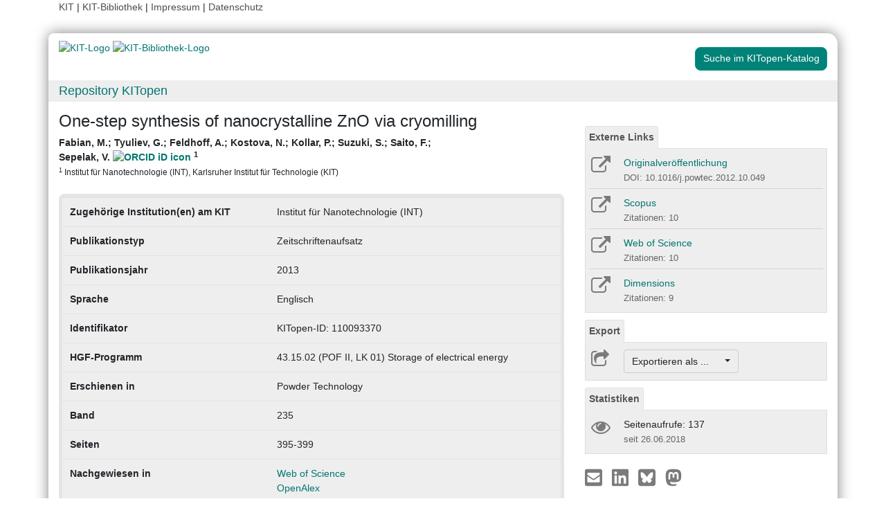

--- FILE ---
content_type: text/html; charset=UTF-8
request_url: https://publikationen.bibliothek.kit.edu/110093370
body_size: 7219
content:
<!doctype html>
<html lang="de" style="font-size:14px;">
<head>
    <!-- Required meta tags -->
    <meta charset="utf-8">
    <meta name="viewport" content="width=device-width, initial-scale=1, shrink-to-fit=no">

    <!-- Bootstrap CSS -->
    <link rel="stylesheet" type="text/css" href="https://dbkit.bibliothek.kit.edu/css/bootstrap4.min.css"/>
    <!-- Font Awesome CSS -->
    <link rel="stylesheet" type="text/css" href="https://dbkit.bibliothek.kit.edu/css/font-awesome.min.css"/>
    <!-- kitopen css -->
    <link rel="stylesheet" type="text/css" href="https://dbkit.bibliothek.kit.edu/vv/css/kitopen.css"/>

    <title>One-step synthesis of nanocrystalline ZnO via cryomilling</title>


        
                            <meta name="citation_title"
                                      content="One-step synthesis of nanocrystalline ZnO via cryomilling">
                    <meta name="DC.title"
                                      content="One-step synthesis of nanocrystalline ZnO via cryomilling">
                    <meta name="title"
                                            property="og:title"
                                      content="One-step synthesis of nanocrystalline ZnO via cryomilling">
                    <meta name="citation_publication_date"
                                      content="2013">
                    <meta name="DC.issued"
                                      content="2013">
                    <meta name="publish_date"
                                            property="og:publish_date"
                                      content="2013">
                    <meta name="citation_doi"
                                      content="10.1016/j.powtec.2012.10.049">
                    <meta name="DC.identifier"
                                      content="10.1016/j.powtec.2012.10.049">
                    <meta name="citation_journal_title"
                                      content="Powder Technology">
                    <meta name="DC.relation.ispartof"
                                      content="Powder Technology">
                    <meta name="citation_volume"
                                      content="235">
                    <meta name="DC.citation.volume"
                                      content="235">
                    <meta name="author"
                                      content="Fabian, M.">
                    <meta name="DC.Creator"
                                      content="Fabian, M.">
                    <meta name="citation_author"
                                      content="Fabian, M.">
                    <meta name="author"
                                      content="Tyuliev, G.">
                    <meta name="DC.Creator"
                                      content="Tyuliev, G.">
                    <meta name="citation_author"
                                      content="Tyuliev, G.">
                    <meta name="author"
                                      content="Feldhoff, A.">
                    <meta name="DC.Creator"
                                      content="Feldhoff, A.">
                    <meta name="citation_author"
                                      content="Feldhoff, A.">
                    <meta name="author"
                                      content="Kostova, N.">
                    <meta name="DC.Creator"
                                      content="Kostova, N.">
                    <meta name="citation_author"
                                      content="Kostova, N.">
                    <meta name="author"
                                      content="Kollar, P.">
                    <meta name="DC.Creator"
                                      content="Kollar, P.">
                    <meta name="citation_author"
                                      content="Kollar, P.">
                    <meta name="author"
                                      content="Suzuki, S.">
                    <meta name="DC.Creator"
                                      content="Suzuki, S.">
                    <meta name="citation_author"
                                      content="Suzuki, S.">
                    <meta name="author"
                                      content="Saito, F.">
                    <meta name="DC.Creator"
                                      content="Saito, F.">
                    <meta name="citation_author"
                                      content="Saito, F.">
                    <meta name="author"
                                      content="Sepelak, V.">
                    <meta name="DC.Creator"
                                      content="Sepelak, V.">
                    <meta name="citation_author"
                                      content="Sepelak, V.">
                    <meta name="citation_author_institution"
                                      content="Institut für Nanotechnologie (INT), Karlsruher Institut für Technologie (KIT)">
                    <meta name="citation_firstpage"
                                      content="395">
                    <meta name="DC.citation.spage"
                                      content="395">
            

    <meta property="og:type" content="website"/>
    <meta property="fb:app_id" content="2263202380408891"/>

        <meta property="og:url" content="https://publikationen.bibliothek.kit.edu/110093370"/>
            <meta property="og:logo" content="https://dbkit.bibliothek.kit.edu/vv/img/kitlogo.svg"/>
        

        
</head>

<body>

<div class="container" style="padding-bottom:20px">
    <div class="float-end">
        <a class="navlinks" href="https://kit.edu/" target="_blank" rel="noopener">KIT</a> |
        <a class="navlinks" href="https://www.bibliothek.kit.edu/" target="_blank" rel="noopener">KIT-Bibliothek </a> |
        <a class="navlinks" href="https://www.bibliothek.kit.edu/76.php" target="_blank" rel="noopener">Impressum</a> |
        <a class="navlinks" href="https://www.bibliothek.kit.edu/datenschutz.php" target="_blank" rel="noopener">Datenschutz</a>
    </div>
</div>

<div class="container"
     style="border-radius: 8px 15px 8px 15px; margin-top:0.5em;margin-bottom:5px;padding-bottom:10px;padding-top:10px;box-shadow: 0px 0px 20px grey;">


    <div class="row">

        <div class="col-12 col-md-9">
            <a href="https://www.kit.edu" target="_blank" rel="noopener">
                                    <img alt="KIT-Logo" src="https://dbkit.bibliothek.kit.edu/vv/img/kitlogo.svg" class="kitlogo" width="200" height="92" >
                            </a>
            <a href="https://www.bibliothek.kit.edu"
               target="_blank"
               rel="noopener"
            >
                <img alt="KIT-Bibliothek-Logo"
                     src="https://dbkit.bibliothek.kit.edu/vv/img/kitbib_header.png"
                     class="kitbiblogo"
                     style="overflow:hidden"
                     height="94px"
                     width="396"
                >

            </a>
        </div>


        <div class="col-12 text-center col-md-3">
                                        <a href="https://publikationen.bibliothek.kit.edu/#&recordid=KITSRCE0110093370" target="_blank" rel="nofollow noopener"
                   class="btn kitopenSearchButton"
                   style="background-color: rgb(0,130,120); color: #FFFFFF; border-color: #009682; border-radius: 8px;">
                    Suche im KITopen-Katalog
                </a>
            
        </div>
    </div>


        <div class="row">
        <div class="col-12 frameHeading">
            <h4 style="font-size:18px;margin-top:5px;margin-bottom:5px">
                <a href="//www.bibliothek.kit.edu/kitopen.php" rel="noopener"
                      style="vertical-align: middle;margin-left:15px">Repository KITopen</a>
            </h4>
        </div>
    </div>


        

<script src="https://dbkit.bibliothek.kit.edu/js/jquery.min.js"></script>
<script src="https://dbkit.bibliothek.kit.edu/js/popper.min.js"></script>
<script src="https://dbkit.bibliothek.kit.edu/js/bootstrap4.min.js"></script>
<script src="https://dbkit.bibliothek.kit.edu/vv/js/landingpage.js"></script>


<link rel="stylesheet" type="text/css" href="https://dbkit.bibliothek.kit.edu/vv/css/landingpage.css"/>


<div class="row">


    <div class="col-12 col-lg-8">
        <h1 id="landingpagetitle" class="latex">One-step synthesis of nanocrystalline ZnO via cryomilling</h1>
        <div id="KIT_KITopen_allauthors"  
                            onclick="
                            let elemToShow = document.getElementById('KIT_KITopen_additionalauthors');
                            let points = document.getElementById('KIT_KITopen_authors_points');
                            if (!elemToShow) {return true;}
                            if(elemToShow.style.display === 'none'){
                                elemToShow.style.display='';
                                points.style.display='none';
                            } else{ 
                                elemToShow.style.display = 'none';
                                points.style.display = '';
                            }"
                            class="KIT_KITopen_authors"><span style="white-space: nowrap;">Fabian, M.</span>; <span style="white-space: nowrap;">Tyuliev, G.</span>; <span style="white-space: nowrap;">Feldhoff, A.</span>; <span style="white-space: nowrap;">Kostova, N.</span>; <span style="white-space: nowrap;">Kollar, P.</span>; <span style="white-space: nowrap;">Suzuki, S.</span>; <span style="white-space: nowrap;">Saito, F.</span>; <span style="white-space: nowrap;">Sepelak, V. <a href="https://orcid.org/0000-0003-0247-5416" target="_blank">
                        <img src="https://dbkit.bibliothek.kit.edu/vv/images/ORCIDiD_iconvector.svg" alt="ORCID iD icon" title="ORCID-Profil aufrufen (externer Link)" style="height: 15px;vertical-align:top"></a> <sup>1</sup></span><BR><span style="font-size:smaller;font-style:normal;font-weight: normal;"><sup>1</sup> Institut für Nanotechnologie (INT), Karlsruher Institut für Technologie (KIT)<BR></span></div>
        <br>

                
                
        <section class="abstract" id="landingpageabstract">
                                                        </section>

                <div id="KITopenButtonView-default" class="">
            <div id="KITopenButtonView">
                <!-- Button View Styling (for Primo and Landingpage) -->
<link rel="stylesheet" type="text/css" href="https://dbkit.bibliothek.kit.edu/vv/css/buttonview.css"/>



<script>
    function redirectURL(url) {
        window.open(url, '_blank');
    };

    function downloadOaDoi() {

        
        var url = "";
        var id = "110093370";
        
        //try ajax download:
        //beware, the call must be async:false, because firefox has a different behavior for window.open in async-calls
        $.ajax({
            type: 'GET',
            url: url,
            dataType: 'jsonp',
            timeout: 6000,
            async: false,
            success: function (data) {
                //check if everything went fine

                if (typeof (data) === 'object' && data.hasOwnProperty('pdf_url')) {

                    //when the data url is present redirect the user there
                    if (data.pdf_url !== null) {
                        // manipulate download link
                        window.location = data.pdf_url;
                    }
                    // if the pdf url is null there was likely an error
                    else {
                        alert('Es ist im Moment keine Open Access Version verfügbar. Bitte benutzen Sie stattdessen den Link zur "Originalveröffentlichung".');
                    }

                } else {
                    //show error
                    alert('Fehler beim holen der URL. Bitte versuchen Sie es später noch einmal oder benutzen Sie stattdessen den Link zur "Originalveröffentlichung".');
                }
            },
            error: function (data) {
                alert('Fehler beim Zugriff auf den oaDoi Service. Bitte versuchen Sie es später noch einmal');
                //show local error
            },
            //  jsonp: 'jsonp',
            data: {
                id: id,
            }

        });
    };

    function openShareOnMastodonForm() {
        $("#mastodon-instance-input").on("input", function() {
            $("#mastodon-instance-selection a").attr("href", "https://" + encodeURIComponent($(this).val()) + "/share?text=" + document.querySelector("#share-on-mastodon").getAttribute('data-link-text'))
        })
        $("#mastodon-instance-selection").show();
        $("#mastodon-instance-input").trigger("input").select();
    };

</script>


<!-- open access logo (first row) -->
<div style="float:right" id="buttons_oa_logo">
            <div style="height:20px"></div>
    </div>
<br style="clear:both" id="buttons_oa_logo_empty_line"/>


 
 



 


         <div class="buttonTabPanel">


        <div class="panel-heading">
            <ul class="nav nav-tabs">
                <li class="nav-item"><a href="#" data-toggle="tab" class="nav-link active">Externe Links</a>
                </li>
            </ul>
        </div>

        <div class="container landingpage-panel-body" style="">


            


                            <div class="landingpage-panel-entry">

                    <div class="row">
                        <div class="col-2 iconcolumn">

                            <a href="https://doi.org/10.1016/j.powtec.2012.10.049" target="_blank" rel="noopener">
                                <i class="fa fa-external-link KITopen_buttonview_defaultIcon" aria-hidden="true"></i>
                            </a>

                        </div>
                        <div class="col-10">
                            <a href="https://doi.org/10.1016/j.powtec.2012.10.049" class="downloadTextLink" title="" target="_blank"
                               rel="noopener">Originalveröffentlichung</a>
                            <br>
                            <span class="small_darkgrey_on_lightgrey">
                                        DOI: 10.1016/j.powtec.2012.10.049
                                    </span>

                        </div>
                    </div>

                </div>
            

            
                            <div class="landingpage-panel-entry">
                    <div class="row">
                        <div class="col-2 iconcolumn">

                            <a href="https://www.scopus.com/record/display.uri?eid=2-s2.0-84871475123&amp;origin=resultslist" target="_blank" rel="noopener" title="Link zu Scopus">
                                <i class="fa fa-external-link KITopen_buttonview_defaultIcon" aria-hidden="true"></i>
                            </a>

                        </div>
                        <div class="col-10">
                                                        <a href="https://www.scopus.com/record/display.uri?eid=2-s2.0-84871475123&amp;origin=resultslist" class="downloadTextLink" target="_blank"
                               rel="noopener"> Scopus</a>
                                                                                        <br>
                                <span class="small_darkgrey_on_lightgrey">
                                            Zitationen: 10
                                        </span>
                            
                        </div>
                    </div>

                </div>
             
            
                            <div class="landingpage-panel-entry">
                    <div class="row">
                        <div class="col-2 iconcolumn">

                            <a href="https://www.webofscience.com/wos/woscc/full-record/WOS:000316039400048" target="_blank" rel="noopener" title="Link zu Web of Science">
                                <i class="fa fa-external-link KITopen_buttonview_defaultIcon" aria-hidden="true"></i>
                            </a>

                        </div>
                        <div class="col-10">
                            <a href="https://www.webofscience.com/wos/woscc/full-record/WOS:000316039400048" class="downloadTextLink" title="" target="_blank"
                               rel="noopener">Web of Science</a>

                                                            <br>
                                <span class="small_darkgrey_on_lightgrey">
                                            Zitationen: 10
                                        </span>
                            
                        </div>
                    </div>
                </div>
             

            
                            <div class="landingpage-panel-entry">
                    <div class="row">
                        <div class="col-2 iconcolumn">

                            <a href="https://badge.dimensions.ai/details/id/pub.1043397128" target="_blank" rel="noopener"
                               title="Link zu Dimensions">
                                <i class="fa fa-external-link KITopen_buttonview_defaultIcon" aria-hidden="true"></i>
                            </a>

                        </div>
                        <div class="col-10">
                            <a href="https://badge.dimensions.ai/details/id/pub.1043397128" class="downloadTextLink" title="" target="_blank"
                               rel="noopener">Dimensions</a>

                                                            <br>
                                <span class="small_darkgrey_on_lightgrey">
                                            Zitationen: 9
                                        </span>
                            
                        </div>
                    </div>
                </div>
             
            
             

        </div>     </div>
    



<div class="buttonTabPanel">


    <div class="panel-heading">
        <ul class="nav nav-tabs">
            <li class="nav-item"><a href="#" data-toggle="tab" class="nav-link active">Export</a></li>
        </ul>
    </div>

    <div class="container landingpage-panel-body" style="">


        <div class="landingpage-panel-entry">
            <div class="row">
                <div class="col-2 iconcolumn">
                    <i class="fa fa-share-square-o KITopen_buttonview_defaultIcon" aria-hidden="true"></i>
                </div>
                <div class="col-10">

                    
                    <div class="dropdown">
                        <button class="btn dropdown-toggle" style="background-color:#eee;border-color: #ccc"
                                type="button"
                                id="dropdownMenu1" data-toggle="dropdown" aria-haspopup="true" aria-expanded="false">
                            Exportieren als ...&nbsp;&nbsp;&nbsp;&nbsp;
                            <span class="caret"></span>
                        </button>
                        <div class="dropdown-menu" aria-labelledby="dropdownMenu1" style="height:auto">
                            <a class="dropdown-item"
                               href="https://publikationen.bibliothek.kit.edu/publikationslisten/get.php?id=110093370&format=bibtex">BibTeX
                                (UTF-8)</a>
                            <a class="dropdown-item"
                               href="https://publikationen.bibliothek.kit.edu/publikationslisten/get.php?id=110093370&format=bibtex_ascii">BibTeX
                                (ASCII)</a>
                            <a class="dropdown-item"
                               href="https://publikationen.bibliothek.kit.edu/publikationslisten/get.php?id=110093370&format=endnote_refer">EndNote/Refer
                                (.enw)</a>
                            <a class="dropdown-item"
                               href="https://publikationen.bibliothek.kit.edu/publikationslisten/get.php?id=110093370&format=ris">RIS</a>
                            <a class="dropdown-item"
                               href="https://publikationen.bibliothek.kit.edu/publikationslisten/get.php?id=110093370&format=csl_json">CSL-JSON</a>
                            <a class="dropdown-item"
                               href="https://publikationen.bibliothek.kit.edu/publikationslisten/get.php?id=110093370&format=isi">ISI</a>
                        </div>
                    </div>
                </div>
            </div>
        </div>
    </div> </div> 





<div id="kit-statistics-panel" class="buttonTabPanel" style="display:none">


    <div class="panel-heading">
        <ul class="nav nav-tabs">
            <li class="nav-item"><a href="#" data-toggle="tab" class="nav-link active">Statistiken</a></li>
        </ul>
    </div>

    <div id="kit-statistics-panel-container" class="container-fluid landingpage-panel-body">


        
                            <script>
                if (document.getElementById("kit-statistics-panel")) {
                    document.getElementById("kit-statistics-panel").style.display = "block";
                }
                if (document.getElementById("kit-pageViews-row")) {
                    document.getElementById("kit-pageViews-row").style.display = "block";
                }
            </script>
            <div id="kit-pageViews-row" class="landingpage-panel-entry">
                <div class="row">
                    <div class="col-2 iconcolumn">
                        <i class="fa fa-eye KITopen_buttonview_defaultIcon" aria-hidden="true"></i>
                    </div>
                    <div class="col-10">
                        Seitenaufrufe: 137
                                                    <br>
                            <span class="small_darkgrey_on_lightgrey"> seit 26.06.2018 </span>
                                            </div>
                </div>

            </div>
        
                

    </div> </div> 



    



<div id="kit-coverimage-panel" class="buttonTabPanel"
     style="display:none;text-align: center;padding-top:10px;">


    
    

</div> 

<div class="buttonTabPanel landingpageSharePanel" style="padding-top:10px;text-decoration:none">

    <a href="mailto:?subject=One-step%20synthesis%20of%20nanocrystalline%20ZnO%20via%20cryomilling&body=https%3A%2F%2Fpublikationen.bibliothek.kit.edu%2F110093370"
       title="Per E-Mail teilen"
    >
        
            <svg xmlns="http://www.w3.org/2000/svg" viewBox="0 0 448 512" style="height:2rem">
                <!--! Font Awesome Free 6.4.2 by @fontawesome - https://fontawesome.com License - https://fontawesome.com/license (Commercial License) Copyright 2023 Fonticons, Inc. -->
                <style>svg {
                        fill: #7b7b7b
                    }</style>
                <path d="M400 32H48C21.49 32 0 53.49 0 80v352c0 26.51 21.49 48 48 48h352c26.51 0 48-21.49 48-48V80c0-26.51-21.49-48-48-48zM178.117 262.104C87.429 196.287 88.353 196.121 64 177.167V152c0-13.255 10.745-24 24-24h272c13.255 0 24 10.745 24 24v25.167c-24.371 18.969-23.434 19.124-114.117 84.938-10.5 7.655-31.392 26.12-45.883 25.894-14.503.218-35.367-18.227-45.883-25.895zM384 217.775V360c0 13.255-10.745 24-24 24H88c-13.255 0-24-10.745-24-24V217.775c13.958 10.794 33.329 25.236 95.303 70.214 14.162 10.341 37.975 32.145 64.694 32.01 26.887.134 51.037-22.041 64.72-32.025 61.958-44.965 81.325-59.406 95.283-70.199z"/>
            </svg>
        
    </a>

    <a href="https://www.linkedin.com/sharing/share-offsite/?url=https%3A%2F%2Fpublikationen.bibliothek.kit.edu%2F110093370"
       title="Auf LinkedIn teilen"
       target="_blank"
       rel="noopener"
       style="padding: 0px  10px 0px  10px;">
        
            <svg xmlns="http://www.w3.org/2000/svg" viewBox="0 0 448 512" style="height:2rem">
                <!--!Font Awesome Free 6.7.2 by @fontawesome - https://fontawesome.com License - https://fontawesome.com/license/free Copyright 2025 Fonticons, Inc.-->
                <style>svg {
                        fill: #7b7b7b
                    }</style>
                <path d="M416 32H31.9C14.3 32 0 46.5 0 64.3v383.4C0 465.5 14.3 480 31.9 480H416c17.6 0 32-14.5 32-32.3V64.3c0-17.8-14.4-32.3-32-32.3zM135.4 416H69V202.2h66.5V416zm-33.2-243c-21.3 0-38.5-17.3-38.5-38.5S80.9 96 102.2 96c21.2 0 38.5 17.3 38.5 38.5 0 21.3-17.2 38.5-38.5 38.5zm282.1 243h-66.4V312c0-24.8-.5-56.7-34.5-56.7-34.6 0-39.9 27-39.9 54.9V416h-66.4V202.2h63.7v29.2h.9c8.9-16.8 30.6-34.5 62.9-34.5 67.2 0 79.7 44.3 79.7 101.9V416z"/>
            </svg>
        
    </a>

    <a href="https://bsky.app/intent/compose?text=One-step%20synthesis%20of%20nanocrystalline%20ZnO%20via%20cryomilling+https%3A%2F%2Fpublikationen.bibliothek.kit.edu%2F110093370"
       title="Auf Bluesky teilen"
       target="_blank"
       rel="noopener"
       style="padding: 0px  10px 0px  0px;">

        
        <svg xmlns="http://www.w3.org/2000/svg" viewBox="0 0 448 512" style="height:2rem">
            <style>svg {
                    fill: #7b7b7b
                }</style>
            <svg xmlns="http://www.w3.org/2000/svg" viewBox="0 0 448 512">
                <!--!Font Awesome Free 6.7.2 by @fontawesome - https://fontawesome.com License - https://fontawesome.com/license/free Copyright 2025 Fonticons, Inc.-->
                <path d="M64 32C28.7 32 0 60.7 0 96L0 416c0 35.3 28.7 64 64 64l320 0c35.3 0 64-28.7 64-64l0-320c0-35.3-28.7-64-64-64L64 32zM224 247.4c14.5-30 54-85.8 90.7-113.3c26.5-19.9 69.3-35.2 69.3 13.7c0 9.8-5.6 82.1-8.9 93.8c-11.4 40.8-53 51.2-90 44.9c64.7 11 81.2 47.5 45.6 84c-67.5 69.3-97-17.4-104.6-39.6c0 0 0 0 0 0l-.3-.9c-.9-2.6-1.4-4.1-1.8-4.1s-.9 1.5-1.8 4.1c-.1 .3-.2 .6-.3 .9c0 0 0 0 0 0c-7.6 22.2-37.1 108.8-104.6 39.6c-35.5-36.5-19.1-73 45.6-84c-37 6.3-78.6-4.1-90-44.9c-3.3-11.7-8.9-84-8.9-93.8c0-48.9 42.9-33.5 69.3-13.7c36.7 27.5 76.2 83.4 90.7 113.3z"/>
            </svg> 
    </a>

    <a href="#"
       id="share-on-mastodon"
       data-link-text="One-step%20synthesis%20of%20nanocrystalline%20ZnO%20via%20cryomilling+https%3A%2F%2Fpublikationen.bibliothek.kit.edu%2F110093370"
       title="Auf Mastodon teilen"
       onclick="openShareOnMastodonForm();return false;">
        
        <svg xmlns="http://www.w3.org/2000/svg" viewBox="0 0 448 512" style="height:2rem">
            <style>svg {
                    fill: #7b7b7b
                }</style>
            <svg xmlns="http://www.w3.org/2000/svg" viewBox="0 0 448 512">
                <!--!Font Awesome Free 6.7.2 by @fontawesome - https://fontawesome.com License - https://fontawesome.com/license/free Copyright 2025 Fonticons, Inc.-->
                <path d="M433 179.1c0-97.2-63.7-125.7-63.7-125.7-62.5-28.7-228.6-28.4-290.5 0 0 0-63.7 28.5-63.7 125.7 0 115.7-6.6 259.4 105.6 289.1 40.5 10.7 75.3 13 103.3 11.4 50.8-2.8 79.3-18.1 79.3-18.1l-1.7-36.9s-36.3 11.4-77.1 10.1c-40.4-1.4-83-4.4-89.6-54a102.5 102.5 0 0 1 -.9-13.9c85.6 20.9 158.7 9.1 178.8 6.7 56.1-6.7 105-41.3 111.2-72.9 9.8-49.8 9-121.5 9-121.5zm-75.1 125.2h-46.6v-114.2c0-49.7-64-51.6-64 6.9v62.5h-46.3V197c0-58.5-64-56.6-64-6.9v114.2H90.2c0-122.1-5.2-147.9 18.4-175 25.9-28.9 79.8-30.8 103.8 6.1l11.6 19.5 11.6-19.5c24.1-37.1 78.1-34.8 103.8-6.1 23.7 27.3 18.4 53 18.4 175z"/>
            </svg>
            
    </a>
    <div id="mastodon-instance-selection" style="display: none; padding: 0.5rem 0px">
        <label for="mastodon-instance-input">auf</label>
        <div class="input-group">
            <input id="mastodon-instance-input" type="text" class="form-control" value="mastodon.social"
                   style="width:10rem;flex:none">
            <span class="input-group-btn">
            <a class="" href="#" target="_blank">
            <i class="fa fa-arrow-circle-right" style="
                font-size: 2rem;
                padding-left: 0.5rem;
                color: var(--secondary);">

            </i>
            </a>
             </span>
        </div>
    </div>


</div>

    <script>

                //send async ajax request to get the image from the local server
                var requestURL = "https://dbkit.bibliothek.kit.edu/api/v1/vv_veroeff/anonymous/altmetric_badge?doi=10.1016/j.powtec.2012.10.049&locale=de";
                $.ajax({
                    url: requestURL,
                    dataType: "html"       
                }).done(function(data, textStatus, jqXHR ) {

                            if (typeof data === "string" && data.length > 0) {
                                $(data).prependTo("#kit-statistics-panel-container");
                                //display the whole panel:
                                $("#kit-statistics-panel").css("display", "inline");
                            }
                        });
        </script>

            </div>
        </div>



                <div style="background-color: #EEE;border-radius: 8px 8px 8px 8px; border:5px solid #e5e5e5;">
            <table class="table">
                                                            <tr>
                            <td><b>Zugehörige Institution(en) am KIT</b></td>
                            <td class="dont-break-out">Institut für Nanotechnologie (INT)</td>
                        </tr>
                                                                                <tr>
                            <td><b>Publikationstyp</b></td>
                            <td class="dont-break-out">Zeitschriftenaufsatz</td>
                        </tr>
                                                                                <tr>
                            <td><b>Publikationsjahr</b></td>
                            <td class="dont-break-out">2013</td>
                        </tr>
                                                                                                                                                                                                                                <tr>
                            <td><b>Sprache</b></td>
                            <td class="dont-break-out">Englisch </td>
                        </tr>
                                                                                                                    <tr>
                            <td><b>Identifikator</b></td>
                            <td class="dont-break-out">KITopen-ID: 110093370</td>
                        </tr>
                                                                                <tr>
                            <td><b>HGF-Programm</b></td>
                            <td class="dont-break-out">43.15.02 (POF II, LK 01) Storage of electrical energy</td>
                        </tr>
                                                                                                                    <tr>
                            <td><b>Erschienen in</b></td>
                            <td class="dont-break-out">Powder Technology</td>
                        </tr>
                                                                                                                                                                                                                                <tr>
                            <td><b>Band</b></td>
                            <td class="dont-break-out">235</td>
                        </tr>
                                                                                                                    <tr>
                            <td><b>Seiten</b></td>
                            <td class="dont-break-out">395-399</td>
                        </tr>
                                                                                                                                                                                                                                                                                                                                                                                                                                                                                                                                                                                                                                                                                                                                                        <tr>
                            <td><b>Nachgewiesen in</b></td>
                            <td class="dont-break-out"><a href="https://www.webofscience.com/wos/woscc/full-record/WOS:000316039400048" target="_blank">Web of Science</a><br><a href="https://openalex.org/W2046442520" target="_blank">OpenAlex</a><br><a href="https://badge.dimensions.ai/details/id/pub.1043397128" target="_blank">Dimensions</a><br><a href="https://www.scopus.com/record/display.uri?eid=2-s2.0-84871475123&origin=resultslist" target="_blank">Scopus</a><br></td>
                        </tr>
                                                                                                                                                                                                                                                                                                                                    
            </table>
        </div>

    </div>

    <div id="KITopenButtonView-lg" class="d-none d-lg-block col-lg-4">
    </div>

</div>


<script>
    window.MathJax = {
        startup: {
            elements: document.querySelectorAll(
                '#landingpagetitle,#landingpageabstract, #kitopen_field_relationen_in_kitopen'
            )
        },
        tex: {
            packages: ['base', 'ams', 'physics', 'noerrors', 'noundefined'],
            inlineMath: [['$', '$'], ['\\(', '\\)']],
            processEnvironments: false,
        },
        noundefined: {
            color: ''
        }
    };
</script>

<script src="https://dbkit.bibliothek.kit.edu/mathjax/tex-chtml-full.js"></script>



</div>

<div class="container">
    <div class="row">
        <div class="col">
            <span class="small">KIT – Die Universität in der Helmholtz-Gemeinschaft</span>
        </div>
        <div class="col">
                            <span class="small float-end">KITopen Landing Page</span>
                    </div>

    </div>
</div>

</body>
</html>
